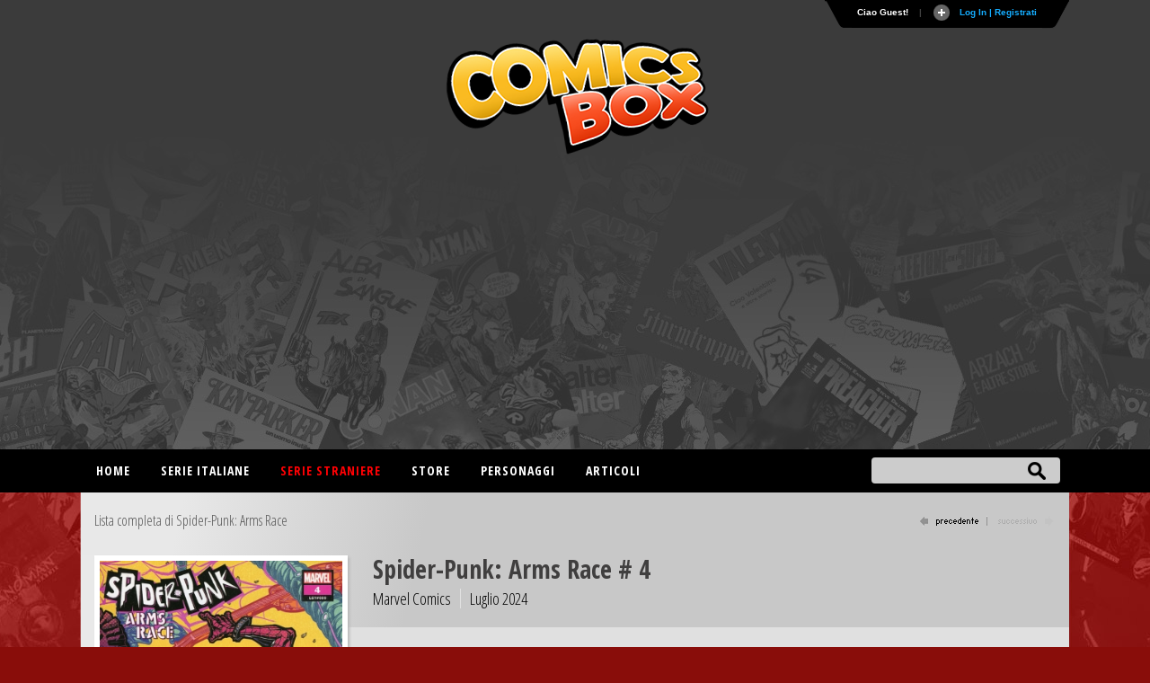

--- FILE ---
content_type: text/html
request_url: https://comicsbox.it/albo/SPPNKARRA_004
body_size: 10015
content:
<!DOCTYPE html PUBLIC "-//W3C//DTD XHTML 1.0 Transitional//EN" "http://www.w3.org/TR/xhtml1/DTD/xhtml1-transitional.dtd">
<html lang="it" xmlns="http://www.w3.org/1999/xhtml"><head>
<meta http-equiv="X-UA-Compatible" content="IE=EmulateIE7; IE=EmulateIE9"> 
<meta http-equiv="Content-Type" content="text/html" charset="UTF-8" /> 
<meta name="title" content="Spider-Punk: Arms Race # 4 :: ComicsBox">
	
<meta name="description" content="Albo numero 4 della collana Spider-Punk: Arms Race pubblicato da Marvel Comics nel Luglio del 2024 ">
<meta name="keywords" content="comics, superheroes, marvel comics, dc comics, comics database, marvel universe, Spiderman, X-Men, Iron Man, Captain America, Batman." />
<meta name="google-site-verification" content="9D7fiyfCAkGYbXDHazhOzQHfez4LlOwiOy5Hkh6QOmY" />
<meta name="robots" content="index, follow">
<meta name="googlebot" content="index, follow">	
<meta name="rating" content="general">
<meta name="classification" content="comunication">
<meta Name="document-classification" content="regional europe">
<meta name="language" content="Italian it">
<meta name="owner" content="ComicsBox (c) 2011">
<meta name="property" content="ComicsBox">
<meta name="copyright" content="Copyright & copy 2011 ComicsBox">

<link rel="manifest" href="/manifest.json">
<link rel="shortcut icon" href="/images/favicon.gif" />
<link rel="icon" type="image/gif" href="/images/favicon.gif">

<meta property="og:url" content="https://comicsbox.it/albo/SPPNKARRA_004" />
<meta property="og:type" content="" />
<meta property="og:title" content="Spider-Punk: Arms Race # 4 :: ComicsBox" />
<meta property="og:description" content="Albo numero 4 della collana Spider-Punk: Arms Race pubblicato da Marvel Comics nel Luglio del 2024 " />
<meta property="og:image" content="https://www.comicsbox.it/cover/SPPNKARRA_004.jpg" />
<meta property="fb:admins" content="" />
<meta property="fb:app_id" content="1655637844725136" /> 

<meta name="twitter:card" content="summary" />
<meta name="twitter:site" content="@comicsboxit" />
<meta name="twitter:title" content="Spider-Punk: Arms Race # 4 :: ComicsBox" />
<meta name="twitter:description" content="Albo numero 4 della collana Spider-Punk: Arms Race pubblicato da Marvel Comics nel Luglio del 2024 " />
<meta name="twitter:image" content="https://www.comicsbox.it/cover/SPPNKARRA_004.jpg" />

<link rel="canonical" href="https://comicsbox.it/albo/SPPNKARRA_004"/>
	
	
<!-- jQuery -->
<!--<script src="http://code.jquery.com/jquery-latest.min.js" type="text/javascript"></script>-->
<script src="https://ajax.googleapis.com/ajax/libs/jquery/1.8.1/jquery.min.js" type="text/javascript"></script>

<link rel="stylesheet" type="text/css" href="/css/style2022.css">		
	
<!-- Sticky -->
<script type="text/javascript" src="/js/theia-sticky-sidebar.js"></script>
	        
<script src="/js/function_cb.js"></script>

<script src="/js/detectmobilebrowser.js"></script>

<script type="text/javascript">
	if(jQuery.browser.mobile){
		document.write('<meta name="viewport" content="width=device-width, initial-scale=1.0; maximum-scale=1.0; user-scalable=no">');	
	}
	else {
		document.write('<meta name="viewport" content="width=1134">');
	}
</script>
        
<!-- Menu -->
<link rel="stylesheet" href="/css/menu_ult.css">
<script src="/css/menu.js"></script>

<!-- Table -->  
<link rel="stylesheet" href="/css/table.css">
<script src="/js/script-alphabet.js"></script>

<!-- fonts --> 
<link href="https://fonts.googleapis.com/css?family=PT+Sans+Narrow:400,700|Open+Sans:400,300,600,700,800,300italic,400italic,600italic,700italic,800italic|Open+Sans+Condensed:300,700|Fira+Sans+Extra+Condensed:500" rel="stylesheet" type="text/css" />

 <!-- Login Pannello -->   
<script src="/loginsystem/login_panel/js/slide.js" type="text/javascript"></script>
<link rel="stylesheet" type="text/css" href="/loginsystem/login_panel/css/slide_ult.css" media="screen" /> 

<script>        
	$(document).ready(function() {
		$('section.container .fixed').theiaStickySidebar();
	});
</script>




<link rel="stylesheet" type="text/css" href="/js/jquery.fancybox.min.css">
<script type="text/javascript" src="/js/jquery.fancybox.min.js"></script>





	

<script id="Cookiebot" src="https://consent.cookiebot.com/uc.js" data-cbid="3d0b020b-809b-4d68-b4be-8ace1054ac84" type="text/javascript" async></script>
    
<title>Spider-Punk: Arms Race # 4 :: ComicsBox</title>       
</head>
	
	
<body itemscope itemtype="http://schema.org/Comics">
    
     
<div class="row" id="header-top">
	<section class="container top">
	<script type="text/javascript">

$(document).ready(function () {

$('#Register').click(function () {
        var str = $('#register_form').serialize();
        $.ajax({
            type: "POST",
            url: "/loginsystem/register.php",
            data: str,
            success: function (msg) {
                if (msg.length == "") {
			 $('.registration_error').html("Ti &eacute; stata inviata una email per completare la registrazione!")
			 .fadeIn()
			 .delay(3000)
			 .slideUp(); 
			 $("div#panel").delay(5000).slideUp();
			 $("#toggle a").delay(5000).toggle();;

                } else {
                    $('.registration_error').html(msg)
					.fadeIn()
					.delay(3000)
					.slideUp();
					$("div#panel").delay(5000).slideUp();
					$("#toggle a").delay(5000).toggle();
                }
            }
        });
		return false;
});
	
	
	
$('#submit').click(function () {
        var str = $('#login_form').serialize();
        $.ajax({
            type: "POST",
            url: "/loginsystem/process.php",
            data: str,
            success: function (msg) {
                if (msg.length == "") {
			         $('.login_error').html("Connessione avvenuta, redirecting...").fadeIn().delay(5000).fadeOut(
					 function() { window.location.replace(''); }
					 );
                     
                } else {
                   	$('.login_error').html(msg).fadeIn().delay(5000).fadeOut(
					 function() { window.location.replace(''); }
					 );
								
                }
            }
        });
		return false;
});
	

	$('#left_scambio>div').css('position','relative').not(':first').hide();
	$('#left_scambio>div>a').click(function(){
    	$('#left_scambio>div').fadeOut(500).filter(this.hash).fadeIn(500);
    	return false;
   	});
	


$('#rec_submit').click(function () {
        var str = $('#recupera_pass_form').serialize();
        $.ajax({
            type: "POST",
            url: "/loginsystem/process.php",
            data: str,
            success: function (msg) {
                if (msg.length == "") {
			         $('.login_error').html("Success, redirecting...").fadeIn().delay(5000).fadeOut(
					 function() { window.location.replace(''); }
					 );
                     
                } else {
                   	$('.login_error').html(msg).fadeIn().delay(5000).fadeOut(
					 function() { window.location.replace(''); }
					 );
								
                }
            }
        });
		return false;
});




});

</script>



    


<!-- Pannello -->
<div id="toppanel">
	<div style="height: " id="panel">
		<div class="content clearfix">
			<div class="left">
            
            <b>Utenti registrati:</b> 6355<br><br>Ci sono 0 utenti registrati e 345 ospiti attivi sul sito.<br><br><div class="ultimocommento"><h3>Ultimi commenti</h3></div><a href="/library/giorgiocomics">giorgiocomics</a> su <a href="/albo/COSMOGA_032">Cosmo Golden Age # 32</a>,  <a href="/library/giorgiocomics">giorgiocomics</a> su <a href="/albo/BTCAOS_M_008">Il Cavaliere Oscuro: Batman # 8</a>,  <a href="/library/pirataesse">pirataesse</a> su <a href="/albo/TONIBELLAS_002">Toni Bellasalma # 2</a>,  <a href="/library/tonys">tonys</a> su <a href="/albo/COSMOGA_032">Cosmo Golden Age # 32</a>,  <a href="/library/Wotan">Wotan</a> su <a href="/albo/DCCRDC_047">DC Crossover # 47</a>,  
                
                 
			</div>
            
            

            
<div class="centro">

<!-- Login Form -->
				


<div id="left_scambio" style="width:280px">

<div id="div_log">
<h3>Login</h3>
<form id="login_form" action="" method="POST">
<div class="login_error" style="display:none; width:280px"></div>
<label class="grey" for="username">Username:</label>
<input class="field" type="text" name="user" id="username" size="23" value="">
<label class="grey" for="password">Password:</label>
<input class="field" type="password" name="pass" id="password" size="23" value="">
<label><input name="remember" type="checkbox" checked="checked" >&nbsp;Remember me</label>
<div class="clear"></div>
<div style="margin: 15px 0 5px 0;"><a href="recupera_pass.php">Dimenticata la Password?</a></div>	
<input type="hidden" name="sublogin" value="1">
<input type="submit" value="Login" class="bt_login" id="submit"/>

</form>
<br /><br /><br />

<!--[<a href="#div_recupera_pass">Dimenticata la Password?</a>]-->
</div>

<div id="div_recupera_pass" style="width:280px">
<h3>Recupera password</h3>
<form id="recupera_pass_form" action="loginsystem/process.php" method="POST">
<div class="login_error" style="display:none; width:280px"></div>
<label class="grey" for="username">Username:</label>
<input class="field" type="text" name="user" size="23" value="">
<input type="hidden" name="subforgot" value="1">
<input class="bt_login" type="submit" value="Recupera" id="rec_submit">
</form>
<br /><br /><br />
[<a href="#div_log">torna indietro</a>]
</div>


</div>


</div>

<div class="logindesk"><span style="color: red">ATTENZIONE</span>:Per registrarsi su Comicsbox collegati da un computer desktop o tablet</div>

<div class="right">			


<h3>Non sei registrato? Iscriviti subito!</h3>
<!-- Register Form -->
	<div class="registration_error" style="display:none;"></div>
    <form id="register_form" name="form1" method="post" action="">
    <label class="grey" for="username">Username:</label>
    <input class="field" type="text" name="username" id="username" />
	<label class="grey" for="password">Password:</label>
    <input class="field" type="password" name="password" id="textfield2" />
	<label class="grey" for="email">Email:</label>
    <input class="field" type="text" name="email" id="email" />
    <label><input name="pivacypolicy" type="checkbox" checked="">&nbsp;Dichiaro di aver letto la <a href="/privacypolicy.php">Privacy Policy</a></label>
    <br />
    <input class="bt_register" type="submit" name="Register" id="Register" value="Registrati"  />
  </form>

			</div>
            

		</div>
	</div> <!-- /login -->	

    <!-- The tab on top -->	
	<div class="tab">
	
	<!--	<div id="socialmain">
		<div style="float:left; margin-right: 10px;"><a target="_blank" href="https://www.facebook.com/comicsbox"><img src="/images/facebook.png" alt="Vai alla pagina Facebook" width="28" height="28" alt=""/></a></div>
		<div style="float:left; margin-right: 10px;"><a target="_blank" href="https://www.twitter.com/comicsboxit"><img src="/images/twitter.png"  alt="Vai alla pagina Twitter"  width="28" height="28" alt=""/></a></div>
		
			<svg height="0" width="0">
			  <filter id="fb-filter">
				<feColorMatrix type="saturate" values="0"/>
			  </filter>
			</svg>
			<style>
			  .fb-like, .fb-send, .fb-share-button {
				-webkit-filter: url(#fb-filter); 
				filter: url(#fb-filter);
			  }
			</style>
			<div style="float:left;" id="fb-root">
		  <script>(function(d, s, id) {
			  var js, fjs = d.getElementsByTagName(s)[0];
			  if (d.getElementById(id)) return;
			  js = d.createElement(s); js.id = id;
			  js.src = "//connect.facebook.net/it_IT/sdk.js#xfbml=1&version=v2.8";
			  fjs.parentNode.insertBefore(js, fjs);
			}(document, 'script', 'facebook-jssdk'));</script>
			<div class="fb-like" data-href="https://www.facebook.com/comicsbox/" data-layout="button_count" data-action="like" data-size="large" data-show-faces="true" data-share="false"></div>
		  </div>
		</div>
		-->
		
		<ul class="login">
	    	<li class="left">&nbsp;</li>
            
	        <li>Ciao Guest!</li>
			<li class="sep">|</li>
			<li id="toggle">
				<a id="open" class="open" href="#">
				Log In | Registrati</a>
				<a id="close" style="display: none;" class="close" href="#">Chiudi pannello</a>			
			</li>
	    	<li class="right">&nbsp;</li>
		</ul> 
	</div> <!-- / top -->
	
</div> <!--panel -->










	</section>
  
	<header class="container nopadding">
		<div class="row"  style="margin: 0">
			<div class="col-md-12 nopadding">
				<div id="logo"><img src="/images/comicsbox_logo.png" alt="ComicsBox"></div>
				<div id="logo_m"><img src="/images/comicsbox_logoH.png" alt="ComicsBox"></div>
				<div id="leaderboard">
					
				<script async src="https://pagead2.googlesyndication.com/pagead/js/adsbygoogle.js"></script>
				<!-- leaderboard -->
				<ins class="adsbygoogle"
					 style="display:block"
					 data-ad-client="ca-pub-7930095913857200"
					 data-ad-slot="3252444528"
					 data-ad-format="auto"></ins>
				<script>
					 (adsbygoogle = window.adsbygoogle || []).push({});
				</script>
					
				</div>  
			</div>
		</div>
	</header>
	
	
</div>
        
        
<div class="row" id="header-bottom">
	<section class="container top" style="padding: 0">
		<div id="barra-menu">
			<div id="menu">
                <ul>
                    <li><a title="Home"  href='/'>Home</a></li>
					
                    <li><a title="Serie italiane"  href='#'>Serie italiane</a>
                        <ul>	
                        <li><a title="Elenco alfabetico" href='/serieitaliane'>Elenco alfabetico</a> </li>
                        <li><a title="Elenco editore" href='/serieitaliane-editore'>Elenco editore</a></li>
                        </ul>
                    </li>
					
                    <li><a title="Serie straniere" class="active" href='#'>Serie straniere</a>
                        <ul>	
                        <li><a title="Comics USA" href='/comicsusa'>Comics USA</a></li>
						<li><a title="Bande dessinée" href='/bandedessinee'>Bande dessinée</a></li>
						<li><a title="Manga" href='/manga'>Manga</a></li>
						<!--<li><a title="Historietas" href='#'>Historietas</a></li>-->
						<li><a title="Altri paesi" href='/altripaesi'>Altri paesi</a></li>	
                        </ul>
					</li>
					<li><a title="Store"  href='/store'>Store</a></li>
                    <li><a title="Personaggi"  href='/personaggi-lista'>Personaggi</a></li>
                    <li><a title="articoli"  href='/articoli.php'>Articoli</a></li>                    
                       
                </ul>
			</div>
		</div> 
		<form action="/search.php" method="post" name="search" id="ui_element" class='sb_wrapper'>
		<input class="sb_input" type="text" id="searchField" name="stringa"/ autocomplete="off">
		<input class="sb_search" type="submit" value="" id="search_bt"/>
			<ul class="sb_dropdown" style="display:none;">
				<li><label title='Serie, albi o volumi italiani'><input type='radio' name='criterio' class='input_radio' id='s_ita' value="ita" checked="checked" />&nbsp;Serie e volumi italiani</label></li>
				
				<li><label title='Serie originali straniere'><input type='radio' name='criterio' class='input_radio' id='s_originali' value="originali" />&nbsp;Serie e volumi stranieri</label></li>
				
				<li><label title='Autore e artista'><input type='radio' name='criterio' class='input_radio' id='s_autore' value="autore"  />&nbsp;Autore</label></li> 

				<li><label title='Personaggio dei comics e dei fumetti'><input type='radio' name='criterio' class='input_radio' id='s_personaggi' value="personaggi"  />&nbsp;Personaggio</label></li>       
			</ul>
		</form>
	</section>
</div> 
	
	
	 

<script type="text/javascript" src="/market/salealbo.js"></script>

<!-- jQuery Modal -->
<script src="https://cdnjs.cloudflare.com/ajax/libs/jquery-modal/0.9.1/jquery.modal.min.js"></script>
<link rel="stylesheet" href="https://cdnjs.cloudflare.com/ajax/libs/jquery-modal/0.9.1/jquery.modal.min.css" />

<section class="container">
	<div class="row main">     
        <div id="page" class="bkg_intestazione">
		<div id="pagehead_serie">
			 <div id="serielista"><a href="/serie/SPPNKARRA" title="Lista completa di Spider-Punk: Arms Race">Lista completa di Spider-Punk: Arms Race</a></div>
			<div id="navigazione"><a href="/albo/SPPNKARRA_003"><img src="/images/precedente_on.png" border="0" alt="successivo"></a> <img src="/images/successivo_off.png" border="0" alt="successivo"></div>		
		</div>
        

		<div id="col-left-albo">
		<div id="container_cover_cb" style="min-height: 300px"><img src="/cover/SPPNKARRA_004.jpg" border="0" alt="Spider-Punk: Arms Race # 4"/></a><div id="cover_autore">Copertina di <span class="colorblu">Takashi Okazaki</span></div></div>			 
		<div  style="margin:15px 0" class="social_issue" >
		<script type="text/javascript" src="//s7.addthis.com/js/300/addthis_widget.js#pubid=ra-56e34126ae8ba268"></script> 
	    <div class="addthis_inline_share_toolbox"></div>
		</div> 
		
		<div id="altre_versioni"><div id="altre_versioni_center"></div></div>				
			
		</div>       
 
		<div id="col-right-albo">
			<div id="intestazione">
						<h1>Spider-Punk: Arms Race # 4			</h1>				<div class="albinpd">
				<span id="editore_issue">Marvel Comics</span>
				<span style="border:0" id="data_issue">Luglio 2024</span>
				</div>	
			</div>
				
			<div id ="funzioni_albo">	
				
			
				<div class="userfunction_lib">
													
								</div>
			</div>	
					
       <div id="maintext_albo">
        <div style="width:100%" class="alboita_right"><div class="alboita_dettagli">Spider-Punk<br />
<span class="titolo_storia"><strong>(Untitled)</strong></span> <br /><a href="/autore/ziglar_cody" title="Cody Ziglar">Cody Ziglar</a> (script) / <a href="/autore/mason_justin" title="Justin Mason">Justin Mason</a> (art) / <a href="/autore/mason_justin" title="Justin Mason">Justin Mason</a> (inks) / <a href="/autore/hollowell_morry" title="Morry Hollowell">Morry Hollowell</a> (colors)</div><div class="pages">20 pagine</div><br><em>Pubblicazione italiana:</em> <a title ='Spider-Punk: Corsa al Riarmo' href='/albo/SPCORSARRM_001'>Spider-Punk: Corsa al Riarmo</a>, Panini Comics (Set 2024)</div> 
            <div class="linea_alboita"></div>
	  

		<!-- Commenti -->            
		<div id="comments"> </div>
		
		<script type="text/javascript">
			$(function() {

				//retrieve comments to display on page
				$.getJSON("/comments/comments.php?albo=SPPNKARRA_004&jsoncallback=?", function(data) {


	
				//if (data.length > 0)
					if (data!= null)	
					{
					$("<div>").addClass("label_titolo").html("Commenti").appendTo("#comments");

						//loop through all items in the JSON array
						for (var x = 0; x < data.length; x++) {

							//create a container for each comment
							var div = $("<div>").addClass("row_cb").appendTo("#comments");

							//add author name and comment to container
							var intestazione = "<strong>" + data[x].name + "</strong> - " + "<spam>" + data[x].datapresente + "</spam>";
							$("<label>").addClass("int").html(intestazione).appendTo(div);

							var commento = "<div class='comment_arrow'></div>" + data[x].comment;
							$("<div>").addClass("comment").html(commento).appendTo(div);
						}
					}	
				});	

				//add click handler for button
				$("#add").click(function() {

					//define ajax config object
					var ajaxOpts = {
						type: "post",
						url: "/comments/addComment.php",
						data: "&alboita=" + $("#alboval").find("input").val() + "&author=" + $("#leaveComment_cb").find("input").val() + "&comment=" + $("#leaveComment_cb").find("textarea").val(),
						success: function(data) {

							//create a container for the new comment
							var div = $("<div>").addClass("row_cb").appendTo("#comments");

							//add author name and comment to container
							var intestazioneins = "<strong>" + $("#leaveComment_cb").find("input").val() + "</strong> - " + "<spam>" + $("#datanow").find("input").val() + "</spam>";
							$("<label>").html(intestazioneins).appendTo(div);

							var commentoins = "<div class='comment_arrow'></div>" + $("#leaveComment_cb").find("textarea").val();
							$("<div>").addClass("comment").html(commentoins).appendTo(div);

							//empty inputs
							$("#alboval").find("input").val("");
							$("#datanow").find("input").val("");
							$("#leaveComment_cb").find("textarea").val("");
						}
					};

					$.ajax(ajaxOpts);

				});		
			});			
		</script>
		<!-- Fine Commenti -->  
        

		</div>					
					
			</div>	
				
				
				
		</div>

			
	<!-- Mostra albi del mese -->
				 <div class="nonemobile" id="footercheck_show">
			 <a style="cursor:pointer" id="btn_mostra">Mostra gli albi del mese dell'editore</a>
			 <a style="cursor:pointer" id="btn_nascondi">Nascondi gli albi del mese dell'editore<span style="color: #B4B4B4">(clicca e trascina per scorrere gli albi) cover</span></a>     
			<div id="check">
				<div id="footercheck">
					<div id="footer_check">
						<div id="ifra"></div>
					</div>
				</div>
			</div> 
		</div>
				
		</div>
				
						<div id="listAcquista" style="display:none; padding:0; margin: 0" class="popvendi">
								<div id="listAcquista_content" style="height: 300px;">
					
								
				</div>	
			</div>	

				
				
			
								<div id="addAlboIn" style="display:none; max-width: 350px;" class="popvendi">
					<h3 style="margin: 0 2% 20px 2%;">Vendi Spider-Punk: Arms Race # 4</h3>
					<form id="addAlboInVendita" action="#" method="POST" enctype="multipart/form-data">
					<input type="hidden" name="username" id="username" value="Guest" />
					<input type="hidden" name="codealbo" id="codealbo" value="SPPNKARRA_004" />
					<input type="hidden" name="codeserie" id="codeserie" value="SPPNKARRA" />	

					<div class="inputArea" style="padding:0; margin: 0; background-color: #f2f2f2; font-size:14px">	
						<div>
							
								
														<div class="imput_contain" style="width:100%">
								<label for="citta">Città*</label>
								<input id="citta" style="width:60%" name="citta" value="" class="bt_imput obbligatorio" type="text">
								<p style="font-size:11px">Per facilitare la consultazione degli acquirenti inserisci la città ed eventualmente la provincia in cui ti trovi.<br> Questo dato ti verrà chiesto solo la prima volta che metti in vendita un fumetto</p>
							</div>
														<div class="imput_contain" style="width:60%">
								<label for="prezzo">Prezzo</label>
								<span class="input-symbol-euro">
								<input id="prezzo" style="width:100%" class="bt_imput" name="prezzo" type="number" value="" step="any" min="0" />
								</span>
								<p style="font-size:11px">Lascia vuoto se non vuoi indicare il prezzo</p>
							</div>

							<div class='imput_contain'>
								<label for='lotto'>Lotto intero o singoli</label>
								<select style='float: left; width: auto; margin-right:10px' id='lotto' name='lotto'>
								<option value='2'>Vendo albo singolo</option>
								<option value='1'>Vendo albo solo insieme al lotto intero</option>	
								</select>
							</div>

							<div class="imput_contain" style="width:100%">
								<label for="note">Note</label>
								<textarea id="note" style="width:100%; height: auto" name="note" value="" type="text" rows='10'></textarea>
							</div>	

						</div>	
					</div>

					<div class="imput_contain" style="width:100%; text-align: right;">
					<input class="btn_invia" style="width: auto; margin: 0 10px 0 0; border:1px; float: none" type="submit" id="addSerieInVendita" value="Inserisci" />
					</div>
					</form>
				</div>
  
								
</section>
        
             
<script type='text/javascript'>
$(document).ready(function () {

	$('.add_lib').click(function () {
			the_id = $(this).attr('id');
		    //console.log(the_id);
			var z = $('.aggiungi_lib_'+the_id).attr('value');
			var str = $('#library_'+the_id).serialize() + "&action="+z;	
			$.ajax({
				type: "POST",
				url: "/library_user.php",
				data: str,
				success: function (msg) {
					if ($('.elimina_wish_'+the_id).attr('value') == "2") {
						 $('.elimina_wish_'+the_id).hide();
						 $('.aggiungi_wish_'+the_id).delay(100).fadeIn();
					}
					if (msg.length == "") {
						 $('.aggiungi_lib_'+the_id).hide();
						 $('.elimina_lib_'+the_id).delay(100).fadeIn();
						 var valuenewlib = $('.numlib_'+the_id).html();
						 valuenewlib = parseInt(valuenewlib) + 1;
						 valuenewlib = valuenewlib || ' | 1'
						 $('.numlib_'+the_id).delay(1000).html(valuenewlib);
					} else {
						(function() { window.location.replace(''); });
					}
				}
			});
			return false;
	});
	
	$('.delete_lib').click(function () {
			the_id = $(this).attr('id');
			var z = $('.elimina_lib_'+the_id).attr('value');
			var str = $('#library_'+the_id).serialize() + "&action="+z;
			$.ajax({
				type: "POST",
				url: "/library_user.php",
				data: str,
				success: function (msg) {
				
					if (msg.length == "") {
						 $('.elimina_lib_'+the_id).hide();
						 $('.aggiungi_lib_'+the_id).delay(100).fadeIn();
						 var valuenewlib = $('.numlib_'+the_id).html();
						 valuenewlib = parseInt(valuenewlib) - 1;
						 valuenewlib = valuenewlib || ''
						 $('.numlib_'+the_id).delay(1000).html(valuenewlib);
					} else {
						(function() { window.location.replace(''); });
					}
				}
			});
			return false;		
	});
	
	
	$('.add_wish').click(function () {
			the_id = $(this).attr('id');
			var z = $('.aggiungi_wish_'+the_id).attr('value');
			var str = $('#wishlist_'+the_id).serialize() + "&action="+z;	
			$.ajax({
				type: "POST",
				url: "/wishlist_user.php",
				data: str,
				success: function (msg) {
					if ($('.elimina_lib_'+the_id).attr('value') == "2") {
						 $('.elimina_lib_'+the_id).hide();
						 $('.aggiungi_lib_'+the_id).delay(100).fadeIn();
					}
					if (msg.length == "") {
						 $('.aggiungi_wish_'+the_id).hide();
						 $('.elimina_wish_'+the_id).delay(100).fadeIn();
						 var valuenewlib = $('.numwish_'+the_id).html();	 
						 valuenewlib = parseInt(valuenewlib) + 1;
						 valuenewlib = valuenewlib || ' | 1'
						 $('.numwish_'+the_id).delay(1000).html(valuenewlib);
					} else {
						(function() { window.location.replace(''); });
					}
				}
			});
			return false;
	});
	
	$('.delete_wish').click(function () {
			the_id = $(this).attr('id');
			var z = $('.elimina_wish_'+the_id).attr('value');
			var str = $('#wishlist_'+the_id).serialize() + "&action="+z;
			$.ajax({
				type: "POST",
				url: "/wishlist_user.php",
				data: str,
				success: function (msg) {
				
					if (msg.length == "") {
						 $('.elimina_wish_'+the_id).hide();
						 $('.aggiungi_wish_'+the_id).delay(100).fadeIn();
						 var valuenewlib = $('.numwish_'+the_id).html();
						 valuenewlib = parseInt(valuenewlib) - 1;
						 valuenewlib = valuenewlib || ''
						 $('.numwish_'+the_id).delay(1000).html(valuenewlib);
					} else {
						(function() { window.location.replace(''); });
					}
				}
			});
			return false;		
	});	
	
	
});
	
</script>
	
<script>
$( document ).ready(function() {
	$( "#btn_nascondi" ).hide();
		
	$( "#btn_nascondi" ).click(function() {
		$("#footercheck").css("height", 0);
		$( "#idframe" ).remove();
		$( "#ifra" ).hide();
		$( "#check" ).hide();
		$( "#btn_mostra" ).show();
		$( "#btn_nascondi" ).hide();		
	});
		
	$( "#btn_mostra" ).click(function() {
		$( "#ifra" ).append( "<iframe style='postion: absolute' id='idframe' src='/monthcomics.php?data_pub=2024-07&company=Marvel Comics&foldercover=cover&codice=SPPNKARRA_004' frameborder='0' scrolling='no' width='805' height='130'></iframe>" );
		$( "#ifra" ).show();
		$( "#check" ).show();
		$( "#btn_mostra" ).hide();
		$( "#btn_nascondi" ).show();
		$("#footercheck").css("height", 137);
	});
});
</script>	


 


<div class="row footer-top" style="margin:0; display:block;">
	<footer class="container">
		<div class="row">
			<div class="col-md-10" style="margin:50px 0;">
			<p>Database italiano di fumetti e comics americani. Archivio, notizie, recensioni e sinossi. Gestionale per catalogare la tua collezione di fumetti on-line.</p>

			<p>Tutti i diritti sui contenuti di questo sito (nomi, immagini, testi ed altro) sono di propriet&agrave; dei rispettivi autori e/o case editrici, sotto la tutela delle leggi internazionali sul copyright/trademark.<br> 
			Il sito comicsbox.it &egrave; totalmente privo di scopi di lucro da parte degli autori e degli eventuali collaboratori.<br>
			Lo scopo &egrave; puramente amatoriale e perci&ograve; non &egrave; assolutamente affiliato o dipendente da alcun editore. </p>

			<p>Per informazioni, contatti e collaborazioni <a href="mailto:info@comicsbox.it">info@comicsbox.it</a></p>
			</div>
			<div class="col-md-2" style="margin:50px 0;">
			<h2>Statistiche</h2>
			<span class="grey">Albi stranieri:</span> 153138<br>
			<span class="grey">Albi italiani:</span> 125885<br>
			<span class="grey">Storie:</span> 301995<br>
			<span class="grey">Sinossi:</span> 22778<br>
			<span class="grey">Schede Personaggi:</span> 417<br>
			<span class="grey">Utenti attivi:</span> 5137 
			</div>
		</div>
	</footer>
</div>
    
          
<!-- Global site tag (gtag.js) - Google Analytics -->
<script async src="https://www.googletagmanager.com/gtag/js?id=UA-24475638-2"></script>
<script>
  window.dataLayer = window.dataLayer || [];
  function gtag(){dataLayer.push(arguments);}
  gtag('js', new Date());

  gtag('config', 'UA-24475638-2');
  gtag('config', 'UA-24475638-2', { 'anonymize_ip': true });

</script> 
       

                       
        
</body>
</html>	




--- FILE ---
content_type: text/html
request_url: https://comicsbox.it/comments/comments.php?albo=SPPNKARRA_004&jsoncallback=jQuery1810789109205500411_1768888757728&_=1768888758885
body_size: 74
content:
jQuery1810789109205500411_1768888757728(null)

--- FILE ---
content_type: text/html; charset=utf-8
request_url: https://www.google.com/recaptcha/api2/aframe
body_size: 266
content:
<!DOCTYPE HTML><html><head><meta http-equiv="content-type" content="text/html; charset=UTF-8"></head><body><script nonce="mRKMHA_LrRkv84dkU03eqw">/** Anti-fraud and anti-abuse applications only. See google.com/recaptcha */ try{var clients={'sodar':'https://pagead2.googlesyndication.com/pagead/sodar?'};window.addEventListener("message",function(a){try{if(a.source===window.parent){var b=JSON.parse(a.data);var c=clients[b['id']];if(c){var d=document.createElement('img');d.src=c+b['params']+'&rc='+(localStorage.getItem("rc::a")?sessionStorage.getItem("rc::b"):"");window.document.body.appendChild(d);sessionStorage.setItem("rc::e",parseInt(sessionStorage.getItem("rc::e")||0)+1);localStorage.setItem("rc::h",'1768888761038');}}}catch(b){}});window.parent.postMessage("_grecaptcha_ready", "*");}catch(b){}</script></body></html>